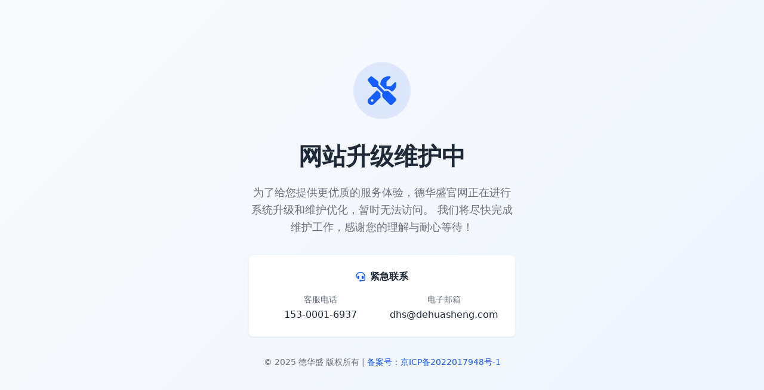

--- FILE ---
content_type: text/html
request_url: http://www.dehuasheng.com/11789.html
body_size: 1956
content:
<!DOCTYPE html>
<html lang="zh-CN">
<head>
    <meta charset="UTF-8">
    <meta name="viewport" content="width=device-width, initial-scale=1.0">
    <title>网站升级维护中 - 德华盛</title>
    <!-- 引入Tailwind CSS用于快速样式开发 -->
    <script src="https://cdn.tailwindcss.com"></script>
    <!-- 引入Font Awesome图标库 -->
    <link rel="stylesheet" href="https://cdnjs.cloudflare.com/ajax/libs/font-awesome/6.7.2/css/all.min.css">
    <!-- 自定义Tailwind配置 -->
    <script>
        tailwind.config = {
            theme: {
                extend: {
                    colors: {
                        primary: '#165DFF',
                        secondary: '#6B7280',
                        light: '#F9FAFB',
                        dark: '#1F2937',
                    },
                    fontFamily: {
                        sans: ['Inter', 'system-ui', 'sans-serif'],
                    },
                }
            }
        }
    </script>
    <!-- 自定义样式 -->
    <style type="text/tailwindcss">
        @layer utilities {
            .bg-gradient-custom {
                background: linear-gradient(135deg, #F9FAFB 0%, #EFF6FF 100%);
            }
            .text-shadow {
                text-shadow: 0 2px 4px rgba(0, 0, 0, 0.05);
            }
        }
    </style>
</head>
<body class="min-h-screen bg-gradient-custom flex flex-col items-center justify-center px-4 py-8">
    <!-- 页面容器 -->
    <div class="max-w-md w-full text-center">
        <!-- 维护图标 -->
        <div class="inline-flex items-center justify-center w-24 h-24 rounded-full bg-primary/10 text-primary mb-8">
            <i class="fa-solid fa-screwdriver-wrench text-5xl"></i>
        </div>

        <!-- 主标题 -->
        <h1 class="text-[clamp(2rem,5vw,2.5rem)] font-bold text-dark text-shadow mb-4">
            网站升级维护中
        </h1>

        <!-- 说明文本 -->
        <p class="text-secondary text-lg mb-8 leading-relaxed">
            为了给您提供更优质的服务体验，德华盛官网正在进行系统升级和维护优化，暂时无法访问。
            我们将尽快完成维护工作，感谢您的理解与耐心等待！
        </p>

        <!-- 联系方式 -->
        <div class="bg-white rounded-lg shadow-sm p-6 border border-gray-100 mb-8">
            <h2 class="font-semibold text-dark mb-4 flex items-center justify-center">
                <i class="fa-solid fa-headset text-primary mr-2"></i> 紧急联系
            </h2>
            <div class="grid grid-cols-1 md:grid-cols-2 gap-4">
                <div class="flex flex-col items-center">
                    <span class="text-sm text-secondary mb-1">客服电话</span>
                    <span class="text-dark font-medium">153-0001-6937</span>
                </div>
                <div class="flex flex-col items-center">
                    <span class="text-sm text-secondary mb-1">电子邮箱</span>
                    <span class="text-dark font-medium">dhs@dehuasheng.com</span>
                </div>
            </div>
        </div>

        <footer class="mt-4 text-sm text-secondary">
            <p>© 2025 德华盛 版权所有 | 
                <a href="https://beian.miit.gov.cn/" target="_blank" class="text-primary hover:underline transition-colors">
                    备案号：京ICP备2022017948号-1
                </a>
            </p>
        </footer>
    </div>

    <!-- 页面加载动画 -->
    <script>
        // 简单的入场动画
        document.addEventListener('DOMContentLoaded', () => {
            const container = document.querySelector('.max-w-md');
            container.classList.add('animate-fadeIn');
            // 自定义渐入动画
            document.head.insertAdjacentHTML('beforeend', `
                <style>
                    @keyframes fadeIn {
                        from { opacity: 0; transform: translateY(20px); }
                        to { opacity: 1; transform: translateY(0); }
                    }
                    .animate-fadeIn {
                        animation: fadeIn 0.6s ease-out forwards;
                    }
                </style>
            `);
        });
    </script>
</body>
</html>